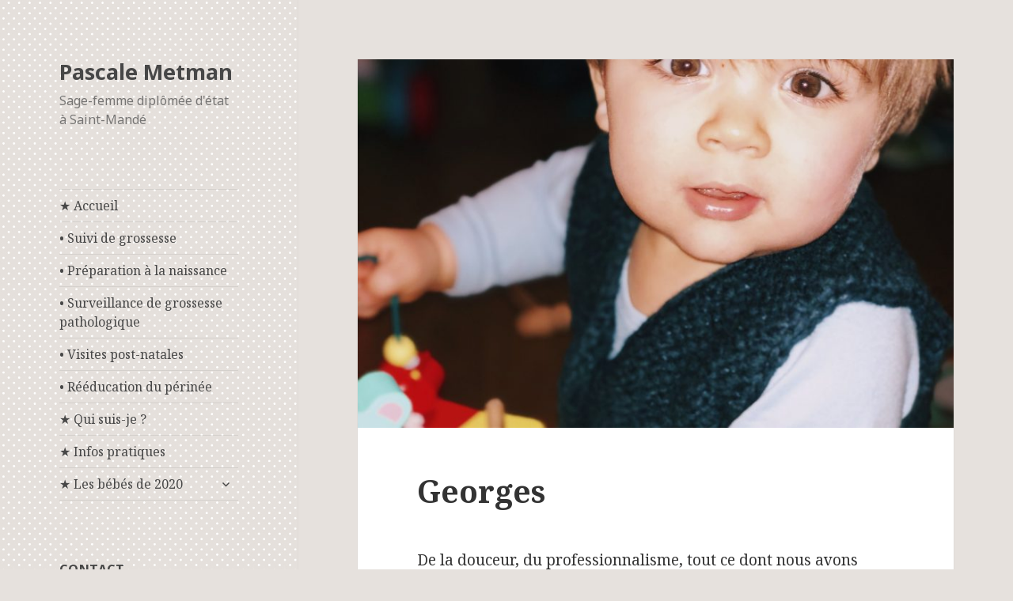

--- FILE ---
content_type: text/html; charset=UTF-8
request_url: http://metman-sage-femme.fr/wordpress/georges/
body_size: 6848
content:
<!DOCTYPE html>
<html lang="fr-FR" class="no-js">
<head>
	<meta charset="UTF-8">
	<meta name="viewport" content="width=device-width">
	<link rel="profile" href="http://gmpg.org/xfn/11">
	<link rel="pingback" href="http://metman-sage-femme.fr/wordpress/xmlrpc.php">
	<!--[if lt IE 9]>
	<script src="http://metman-sage-femme.fr/wordpress/wp-content/themes/twentyfifteen/js/html5.js"></script>
	<![endif]-->
	<script>(function(html){html.className = html.className.replace(/\bno-js\b/,'js')})(document.documentElement);</script>
<title>Georges &#8211; Pascale Metman</title>
<link rel='dns-prefetch' href='//platform-api.sharethis.com' />
<link rel='dns-prefetch' href='//fonts.googleapis.com' />
<link rel='dns-prefetch' href='//s.w.org' />
<link rel="alternate" type="application/rss+xml" title="Pascale Metman &raquo; Flux" href="http://metman-sage-femme.fr/wordpress/feed/" />
<link rel="alternate" type="application/rss+xml" title="Pascale Metman &raquo; Flux des commentaires" href="http://metman-sage-femme.fr/wordpress/comments/feed/" />
<link rel="alternate" type="application/rss+xml" title="Pascale Metman &raquo; Georges Flux des commentaires" href="http://metman-sage-femme.fr/wordpress/georges/feed/" />
		<script type="text/javascript">
			window._wpemojiSettings = {"baseUrl":"https:\/\/s.w.org\/images\/core\/emoji\/2.2.1\/72x72\/","ext":".png","svgUrl":"https:\/\/s.w.org\/images\/core\/emoji\/2.2.1\/svg\/","svgExt":".svg","source":{"concatemoji":"http:\/\/metman-sage-femme.fr\/wordpress\/wp-includes\/js\/wp-emoji-release.min.js?ver=4.7.31"}};
			!function(t,a,e){var r,n,i,o=a.createElement("canvas"),l=o.getContext&&o.getContext("2d");function c(t){var e=a.createElement("script");e.src=t,e.defer=e.type="text/javascript",a.getElementsByTagName("head")[0].appendChild(e)}for(i=Array("flag","emoji4"),e.supports={everything:!0,everythingExceptFlag:!0},n=0;n<i.length;n++)e.supports[i[n]]=function(t){var e,a=String.fromCharCode;if(!l||!l.fillText)return!1;switch(l.clearRect(0,0,o.width,o.height),l.textBaseline="top",l.font="600 32px Arial",t){case"flag":return(l.fillText(a(55356,56826,55356,56819),0,0),o.toDataURL().length<3e3)?!1:(l.clearRect(0,0,o.width,o.height),l.fillText(a(55356,57331,65039,8205,55356,57096),0,0),e=o.toDataURL(),l.clearRect(0,0,o.width,o.height),l.fillText(a(55356,57331,55356,57096),0,0),e!==o.toDataURL());case"emoji4":return l.fillText(a(55357,56425,55356,57341,8205,55357,56507),0,0),e=o.toDataURL(),l.clearRect(0,0,o.width,o.height),l.fillText(a(55357,56425,55356,57341,55357,56507),0,0),e!==o.toDataURL()}return!1}(i[n]),e.supports.everything=e.supports.everything&&e.supports[i[n]],"flag"!==i[n]&&(e.supports.everythingExceptFlag=e.supports.everythingExceptFlag&&e.supports[i[n]]);e.supports.everythingExceptFlag=e.supports.everythingExceptFlag&&!e.supports.flag,e.DOMReady=!1,e.readyCallback=function(){e.DOMReady=!0},e.supports.everything||(r=function(){e.readyCallback()},a.addEventListener?(a.addEventListener("DOMContentLoaded",r,!1),t.addEventListener("load",r,!1)):(t.attachEvent("onload",r),a.attachEvent("onreadystatechange",function(){"complete"===a.readyState&&e.readyCallback()})),(r=e.source||{}).concatemoji?c(r.concatemoji):r.wpemoji&&r.twemoji&&(c(r.twemoji),c(r.wpemoji)))}(window,document,window._wpemojiSettings);
		</script>
		<style type="text/css">
img.wp-smiley,
img.emoji {
	display: inline !important;
	border: none !important;
	box-shadow: none !important;
	height: 1em !important;
	width: 1em !important;
	margin: 0 .07em !important;
	vertical-align: -0.1em !important;
	background: none !important;
	padding: 0 !important;
}
</style>
<link rel='stylesheet' id='ap-front-styles-css'  href='http://metman-sage-femme.fr/wordpress/wp-content/plugins/accesspress-anonymous-post/css/frontend-style.css?ver=2.7.9' type='text/css' media='all' />
<link rel='stylesheet' id='twentyfifteen-fonts-css'  href='https://fonts.googleapis.com/css?family=Noto+Sans%3A400italic%2C700italic%2C400%2C700%7CNoto+Serif%3A400italic%2C700italic%2C400%2C700%7CInconsolata%3A400%2C700&#038;subset=latin%2Clatin-ext' type='text/css' media='all' />
<link rel='stylesheet' id='genericons-css'  href='http://metman-sage-femme.fr/wordpress/wp-content/themes/twentyfifteen/genericons/genericons.css?ver=3.2' type='text/css' media='all' />
<link rel='stylesheet' id='twentyfifteen-style-css'  href='http://metman-sage-femme.fr/wordpress/wp-content/themes/twentyfifteen-child/style.css?ver=4.7.31' type='text/css' media='all' />
<style id='twentyfifteen-style-inline-css' type='text/css'>

			.post-navigation .nav-previous { background-image: url(http://metman-sage-femme.fr/wordpress/wp-content/uploads/2018/01/IMG_3048-825x510.jpg); }
			.post-navigation .nav-previous .post-title, .post-navigation .nav-previous a:hover .post-title, .post-navigation .nav-previous .meta-nav { color: #fff; }
			.post-navigation .nav-previous a:before { background-color: rgba(0, 0, 0, 0.4); }
		
			.post-navigation .nav-next { background-image: url(http://metman-sage-femme.fr/wordpress/wp-content/uploads/2018/01/IMG_2801-825x510.jpg); border-top: 0; }
			.post-navigation .nav-next .post-title, .post-navigation .nav-next a:hover .post-title, .post-navigation .nav-next .meta-nav { color: #fff; }
			.post-navigation .nav-next a:before { background-color: rgba(0, 0, 0, 0.4); }
		

		/* Custom Sidebar Text Color */
		.site-title a,
		.site-description,
		.secondary-toggle:before {
			color: #474747;
		}

		.site-title a:hover,
		.site-title a:focus {
			color: #474747; /* Fallback for IE7 and IE8 */
			color: rgba( 71, 71, 71, 0.7);
		}

		.secondary-toggle {
			border-color: #474747; /* Fallback for IE7 and IE8 */
			border-color: rgba( 71, 71, 71, 0.1);
		}

		.secondary-toggle:hover,
		.secondary-toggle:focus {
			border-color: #474747; /* Fallback for IE7 and IE8 */
			border-color: rgba( 71, 71, 71, 0.3);
		}

		.site-title a {
			outline-color: #474747; /* Fallback for IE7 and IE8 */
			outline-color: rgba( 71, 71, 71, 0.3);
		}

		@media screen and (min-width: 59.6875em) {
			.secondary a,
			.dropdown-toggle:after,
			.widget-title,
			.widget blockquote cite,
			.widget blockquote small {
				color: #474747;
			}

			.widget button,
			.widget input[type="button"],
			.widget input[type="reset"],
			.widget input[type="submit"],
			.widget_calendar tbody a {
				background-color: #474747;
			}

			.textwidget a {
				border-color: #474747;
			}

			.secondary a:hover,
			.secondary a:focus,
			.main-navigation .menu-item-description,
			.widget,
			.widget blockquote,
			.widget .wp-caption-text,
			.widget .gallery-caption {
				color: rgba( 71, 71, 71, 0.7);
			}

			.widget button:hover,
			.widget button:focus,
			.widget input[type="button"]:hover,
			.widget input[type="button"]:focus,
			.widget input[type="reset"]:hover,
			.widget input[type="reset"]:focus,
			.widget input[type="submit"]:hover,
			.widget input[type="submit"]:focus,
			.widget_calendar tbody a:hover,
			.widget_calendar tbody a:focus {
				background-color: rgba( 71, 71, 71, 0.7);
			}

			.widget blockquote {
				border-color: rgba( 71, 71, 71, 0.7);
			}

			.main-navigation ul,
			.main-navigation li,
			.secondary-toggle,
			.widget input,
			.widget textarea,
			.widget table,
			.widget th,
			.widget td,
			.widget pre,
			.widget li,
			.widget_categories .children,
			.widget_nav_menu .sub-menu,
			.widget_pages .children,
			.widget abbr[title] {
				border-color: rgba( 71, 71, 71, 0.1);
			}

			.dropdown-toggle:hover,
			.dropdown-toggle:focus,
			.widget hr {
				background-color: rgba( 71, 71, 71, 0.1);
			}

			.widget input:focus,
			.widget textarea:focus {
				border-color: rgba( 71, 71, 71, 0.3);
			}

			.sidebar a:focus,
			.dropdown-toggle:focus {
				outline-color: rgba( 71, 71, 71, 0.3);
			}
		}
	
</style>
<!--[if lt IE 9]>
<link rel='stylesheet' id='twentyfifteen-ie-css'  href='http://metman-sage-femme.fr/wordpress/wp-content/themes/twentyfifteen/css/ie.css?ver=20141010' type='text/css' media='all' />
<![endif]-->
<!--[if lt IE 8]>
<link rel='stylesheet' id='twentyfifteen-ie7-css'  href='http://metman-sage-femme.fr/wordpress/wp-content/themes/twentyfifteen/css/ie7.css?ver=20141010' type='text/css' media='all' />
<![endif]-->
<script type='text/javascript' src='http://metman-sage-femme.fr/wordpress/wp-includes/js/jquery/jquery.js?ver=1.12.4'></script>
<script type='text/javascript' src='http://metman-sage-femme.fr/wordpress/wp-includes/js/jquery/jquery-migrate.min.js?ver=1.4.1'></script>
<script type='text/javascript' src='//platform-api.sharethis.com/js/sharethis.js#product=ga&#038;property=65dba5af47701c0019c7225d'></script>
<link rel='https://api.w.org/' href='http://metman-sage-femme.fr/wordpress/wp-json/' />
<link rel="EditURI" type="application/rsd+xml" title="RSD" href="http://metman-sage-femme.fr/wordpress/xmlrpc.php?rsd" />
<link rel="wlwmanifest" type="application/wlwmanifest+xml" href="http://metman-sage-femme.fr/wordpress/wp-includes/wlwmanifest.xml" /> 
<link rel='prev' title='Salomé' href='http://metman-sage-femme.fr/wordpress/salome/' />
<link rel='next' title='Leonor' href='http://metman-sage-femme.fr/wordpress/leonor/' />
<meta name="generator" content="WordPress 4.7.31" />
<link rel="canonical" href="http://metman-sage-femme.fr/wordpress/georges/" />
<link rel='shortlink' href='http://metman-sage-femme.fr/wordpress/?p=442' />
<link rel="alternate" type="application/json+oembed" href="http://metman-sage-femme.fr/wordpress/wp-json/oembed/1.0/embed?url=http%3A%2F%2Fmetman-sage-femme.fr%2Fwordpress%2Fgeorges%2F" />
<link rel="alternate" type="text/xml+oembed" href="http://metman-sage-femme.fr/wordpress/wp-json/oembed/1.0/embed?url=http%3A%2F%2Fmetman-sage-femme.fr%2Fwordpress%2Fgeorges%2F&#038;format=xml" />
<script>
(function() {
	(function (i, s, o, g, r, a, m) {
		i['GoogleAnalyticsObject'] = r;
		i[r] = i[r] || function () {
				(i[r].q = i[r].q || []).push(arguments)
			}, i[r].l = 1 * new Date();
		a = s.createElement(o),
			m = s.getElementsByTagName(o)[0];
		a.async = 1;
		a.src = g;
		m.parentNode.insertBefore(a, m)
	})(window, document, 'script', 'https://google-analytics.com/analytics.js', 'ga');

	ga('create', 'UA-89662145-1', 'auto');
			ga('send', 'pageview');
	})();
</script>
	<style type="text/css" id="twentyfifteen-header-css">
			.site-header {

			/*
			 * No shorthand so the Customizer can override individual properties.
			 * @see https://core.trac.wordpress.org/ticket/31460
			 */
			background-image: url(http://metman-sage-femme.fr/wordpress/wp-content/uploads/2015/10/METMAN_fond_site_02.jpg);
			background-repeat: no-repeat;
			background-position: 50% 50%;
			-webkit-background-size: cover;
			-moz-background-size:    cover;
			-o-background-size:      cover;
			background-size:         cover;
		}

		@media screen and (min-width: 59.6875em) {
			body:before {

				/*
				 * No shorthand so the Customizer can override individual properties.
				 * @see https://core.trac.wordpress.org/ticket/31460
				 */
				background-image: url(http://metman-sage-femme.fr/wordpress/wp-content/uploads/2015/10/METMAN_fond_site_02.jpg);
				background-repeat: no-repeat;
				background-position: 100% 50%;
				-webkit-background-size: cover;
				-moz-background-size:    cover;
				-o-background-size:      cover;
				background-size:         cover;
				border-right: 0;
			}

			.site-header {
				background: transparent;
			}
		}
		</style>
	<style type="text/css" id="custom-background-css">
body.custom-background { background-color: #e6e1dd; }
</style>
<link rel="icon" href="http://metman-sage-femme.fr/wordpress/wp-content/uploads/2015/09/cropped-cropped-METMAN_carte_RECTO-e14425929717372-32x32.gif" sizes="32x32" />
<link rel="icon" href="http://metman-sage-femme.fr/wordpress/wp-content/uploads/2015/09/cropped-cropped-METMAN_carte_RECTO-e14425929717372-192x192.gif" sizes="192x192" />
<link rel="apple-touch-icon-precomposed" href="http://metman-sage-femme.fr/wordpress/wp-content/uploads/2015/09/cropped-cropped-METMAN_carte_RECTO-e14425929717372-180x180.gif" />
<meta name="msapplication-TileImage" content="http://metman-sage-femme.fr/wordpress/wp-content/uploads/2015/09/cropped-cropped-METMAN_carte_RECTO-e14425929717372-270x270.gif" />
		<style type="text/css" id="wp-custom-css">
			/*
You can add your own CSS here.

Click the help icon above to learn more.
*/

.display-posts-listing .listing-item {
    margin-bottom: 50px;
	clear: both;
}

.display-posts-listing img {
    float: right;
    margin-left: 10px;
    margin-right: 10px;
    margin-top: 10px;
    margin-bottom: 50px;
}

ol, ul{
  margin-left:50px;
}		</style>
	</head>

<body class="post-template-default single single-post postid-442 single-format-standard custom-background">
<div id="page" class="hfeed site">
	<a class="skip-link screen-reader-text" href="#content">Aller au contenu principal</a>

	<div id="sidebar" class="sidebar">
		<header id="masthead" class="site-header" role="banner">
			<div class="site-branding">
										<p class="site-title"><a href="http://metman-sage-femme.fr/wordpress/" rel="home">Pascale Metman</a></p>
											<p class="site-description">Sage-femme diplômée d&#039;état à Saint-Mandé</p>
									<button class="secondary-toggle">Menu et widgets</button>
			</div><!-- .site-branding -->
		</header><!-- .site-header -->

			<div id="secondary" class="secondary">

					<nav id="site-navigation" class="main-navigation" role="navigation">
				<div class="menu-navigation-container"><ul id="menu-navigation" class="nav-menu"><li id="menu-item-83" class="menu-item menu-item-type-post_type menu-item-object-page menu-item-home menu-item-83"><a href="http://metman-sage-femme.fr/wordpress/">★ Accueil</a></li>
<li id="menu-item-56" class="menu-item menu-item-type-post_type menu-item-object-page menu-item-56"><a href="http://metman-sage-femme.fr/wordpress/suivi-de-grossesse/">• Suivi de grossesse</a></li>
<li id="menu-item-53" class="menu-item menu-item-type-post_type menu-item-object-page menu-item-53"><a href="http://metman-sage-femme.fr/wordpress/preparation-a-la-naissance/">• Préparation à la naissance</a></li>
<li id="menu-item-57" class="menu-item menu-item-type-post_type menu-item-object-page menu-item-57"><a href="http://metman-sage-femme.fr/wordpress/suivi-de-grossesse-pathologique/">• Surveillance de grossesse pathologique</a></li>
<li id="menu-item-58" class="menu-item menu-item-type-post_type menu-item-object-page menu-item-58"><a href="http://metman-sage-femme.fr/wordpress/visites-post-natales/">• Visites post-natales</a></li>
<li id="menu-item-54" class="menu-item menu-item-type-post_type menu-item-object-page menu-item-54"><a href="http://metman-sage-femme.fr/wordpress/reeducation-du-perinee/">• Rééducation du périnée</a></li>
<li id="menu-item-229" class="menu-item menu-item-type-post_type menu-item-object-page menu-item-229"><a href="http://metman-sage-femme.fr/wordpress/quisuisje/">★ Qui suis-je ?</a></li>
<li id="menu-item-6" class="menu-item menu-item-type-post_type menu-item-object-page menu-item-6"><a href="http://metman-sage-femme.fr/wordpress/infos-pratiques/">★ Infos pratiques</a></li>
<li id="menu-item-690" class="menu-item menu-item-type-post_type menu-item-object-page menu-item-has-children menu-item-690"><a href="http://metman-sage-femme.fr/wordpress/les-bebes-de-2020/">★ Les bébés de 2020</a>
<ul class="sub-menu">
	<li id="menu-item-621" class="menu-item menu-item-type-post_type menu-item-object-page menu-item-621"><a href="http://metman-sage-femme.fr/wordpress/les-bebes-de-2019/">• Les bébés de 2019</a></li>
	<li id="menu-item-540" class="menu-item menu-item-type-post_type menu-item-object-page menu-item-540"><a href="http://metman-sage-femme.fr/wordpress/les-bebes-de-2018/">• Les Bébés de 2018</a></li>
	<li id="menu-item-418" class="menu-item menu-item-type-post_type menu-item-object-page menu-item-418"><a href="http://metman-sage-femme.fr/wordpress/les-bebes-de-2017/">• Les Bébés de 2017</a></li>
	<li id="menu-item-255" class="menu-item menu-item-type-post_type menu-item-object-page menu-item-255"><a href="http://metman-sage-femme.fr/wordpress/temoignages/">• Les bébés de 2016</a></li>
</ul>
</li>
</ul></div>			</nav><!-- .main-navigation -->
		
		
					<div id="widget-area" class="widget-area" role="complementary">
				<aside id="text-3" class="widget widget_text"><h2 class="widget-title">Contact</h2>			<div class="textwidget">4, avenue Quihou (angle rue des Vallées), 94160 Saint-Mandé<br/>
Téléphone : 07 81 46 81 95 <br/>

<p class="western"><span style="color:#560b5e;" ><small><a style ="color:#560b5a;" href="mailto:metman.sagefemme@gmail.com">metman.sagefemme@gmail.com</a></small><span></p>
</div>
		</aside><aside id="search-2" class="widget widget_search"><form role="search" method="get" class="search-form" action="http://metman-sage-femme.fr/wordpress/">
				<label>
					<span class="screen-reader-text">Rechercher&nbsp;:</span>
					<input type="search" class="search-field" placeholder="Recherche&hellip;" value="" name="s" />
				</label>
				<input type="submit" class="search-submit screen-reader-text" value="Rechercher" />
			</form></aside>			</div><!-- .widget-area -->
		
	</div><!-- .secondary -->

	</div><!-- .sidebar -->

	<div id="content" class="site-content">

	<div id="primary" class="content-area">
		<main id="main" class="site-main" role="main">

		
<article id="post-442" class="post-442 post type-post status-publish format-standard has-post-thumbnail hentry category-bb2017">
	
	<div class="post-thumbnail">
		<img width="825" height="510" src="http://metman-sage-femme.fr/wordpress/wp-content/uploads/2018/01/8E566F24-C031-4AA6-85F4-01C22383C73B-825x510.jpeg" class="attachment-post-thumbnail size-post-thumbnail wp-post-image" alt="" />	</div><!-- .post-thumbnail -->

	
	<header class="entry-header">
		<h1 class="entry-title">Georges</h1>	</header><!-- .entry-header -->

	<div class="entry-content">
		<p>De la douceur, du professionnalisme, tout ce dont nous avons besoin dans cette belle aventure.<br />
Encore merci Pacale pour l’écoute et la réassurance après l’accouchement.</p>
	</div><!-- .entry-content -->

	
	<footer class="entry-footer">
		<span class="posted-on"><span class="screen-reader-text">Publié le </span><a href="http://metman-sage-femme.fr/wordpress/georges/" rel="bookmark"><time class="entry-date published updated" datetime="2018-01-09T20:41:36+00:00">9 janvier 2018</time></a></span><span class="byline"><span class="author vcard"><span class="screen-reader-text">Auteur </span><a class="url fn n" href="http://metman-sage-femme.fr/wordpress/author/admin/">admin</a></span></span><span class="cat-links"><span class="screen-reader-text">Catégories </span><a href="http://metman-sage-femme.fr/wordpress/category/bb2017/" rel="category tag">bb2017</a></span>			</footer><!-- .entry-footer -->

</article><!-- #post-## -->

<div id="comments" class="comments-area">

	
	
		<div id="respond" class="comment-respond">
		<h3 id="reply-title" class="comment-reply-title">Laisser un commentaire <small><a rel="nofollow" id="cancel-comment-reply-link" href="/wordpress/georges/#respond" style="display:none;">Annuler la réponse.</a></small></h3>			<form action="http://metman-sage-femme.fr/wordpress/wp-comments-post.php" method="post" id="commentform" class="comment-form" novalidate>
				<p class="comment-notes"><span id="email-notes">Votre adresse de messagerie ne sera pas publiée.</span> Les champs obligatoires sont indiqués avec <span class="required">*</span></p><p class="comment-form-comment"><label for="comment">Commentaire</label> <textarea id="comment" name="comment" cols="45" rows="8" maxlength="65525" aria-required="true" required="required"></textarea></p><p class="comment-form-author"><label for="author">Nom <span class="required">*</span></label> <input id="author" name="author" type="text" value="" size="30" maxlength="245" aria-required='true' required='required' /></p>
<p class="comment-form-email"><label for="email">Adresse de messagerie <span class="required">*</span></label> <input id="email" name="email" type="email" value="" size="30" maxlength="100" aria-describedby="email-notes" aria-required='true' required='required' /></p>
<p class="comment-form-url"><label for="url">Site web</label> <input id="url" name="url" type="url" value="" size="30" maxlength="200" /></p>
<p class="form-submit"><input name="submit" type="submit" id="submit" class="submit" value="Laisser un commentaire" /> <input type='hidden' name='comment_post_ID' value='442' id='comment_post_ID' />
<input type='hidden' name='comment_parent' id='comment_parent' value='0' />
</p>			</form>
			</div><!-- #respond -->
	
</div><!-- .comments-area -->

	<nav class="navigation post-navigation" role="navigation">
		<h2 class="screen-reader-text">Navigation de l’article</h2>
		<div class="nav-links"><div class="nav-previous"><a href="http://metman-sage-femme.fr/wordpress/salome/" rel="prev"><span class="meta-nav" aria-hidden="true">Précédent</span> <span class="screen-reader-text">Article précédent&nbsp;:</span> <span class="post-title">Salomé</span></a></div><div class="nav-next"><a href="http://metman-sage-femme.fr/wordpress/leonor/" rel="next"><span class="meta-nav" aria-hidden="true">Suivant</span> <span class="screen-reader-text">Article suivant&nbsp;:</span> <span class="post-title">Leonor</span></a></div></div>
	</nav>
		</main><!-- .site-main -->
	</div><!-- .content-area -->


	</div><!-- .site-content -->

	<footer id="colophon" class="site-footer" role="contentinfo">
		<div class="site-info">
						    <span style="font-size:larger"><b>
                                Pascale Metman
                            </b></span>
                        <br/>
			    <span style="font-size:smaller"><i>
                                <a href="http://ameli-direct.ameli.fr/professionnels-de-sante/recherche-1/fiche-detaillee-CbYxkDM2MTe0-e9d49c0ed0ee75d3076640618c4da87a.html">
                                    Sage-femme diplômée d'état, conventionnée par l'assurance maladie,</a>
                        <br/>  membre d'une association de gestion agréée
                                </a>
                            </i></span>
                        <br/>
			    <a href="../infos-pratiques/"><br/>4, avenue Quihou (angle rue des Vallées),<br/> 94160 Saint-Mandé</p></a>      
			    Tél : 07 81 46 81 95 &mdash; 
                            Mail : <a href="mailto:metman.sagefemme@gmail.com">metman.sagefemme@gmail.com</a>
                        <br/>
			    <span style="font-size:smaller"><a>
			    SIREN 533 294 625
                        &mdash; 
                            ADELI 94 5 21715 6 
                        &mdash; 
                            RPPS 10 000 113 729
                        <br/>
			
		</div><!-- .site-info -->
	</footer><!-- .site-footer -->



</div><!-- .site -->

<script type='text/javascript'>
/* <![CDATA[ */
var ap_form_required_message = "Ce champ est obligatoire";
var ap_captcha_error_message = "La somme n\u2019est pas correcte.";
/* ]]> */
</script>
<script type='text/javascript' src='http://metman-sage-femme.fr/wordpress/wp-content/plugins/accesspress-anonymous-post/js/frontend.js?ver=2.7.9'></script>
<script type='text/javascript' src='http://metman-sage-femme.fr/wordpress/wp-content/themes/twentyfifteen/js/skip-link-focus-fix.js?ver=20141010'></script>
<script type='text/javascript' src='http://metman-sage-femme.fr/wordpress/wp-includes/js/comment-reply.min.js?ver=4.7.31'></script>
<script type='text/javascript'>
/* <![CDATA[ */
var screenReaderText = {"expand":"<span class=\"screen-reader-text\">ouvrir le sous-menu<\/span>","collapse":"<span class=\"screen-reader-text\">fermer le sous-menu<\/span>"};
/* ]]> */
</script>
<script type='text/javascript' src='http://metman-sage-femme.fr/wordpress/wp-content/themes/twentyfifteen/js/functions.js?ver=20150330'></script>
<script type='text/javascript' src='http://metman-sage-femme.fr/wordpress/wp-includes/js/wp-embed.min.js?ver=4.7.31'></script>

</body>
</html>


--- FILE ---
content_type: text/plain
request_url: https://www.google-analytics.com/j/collect?v=1&_v=j102&a=1736573567&t=pageview&_s=1&dl=http%3A%2F%2Fmetman-sage-femme.fr%2Fwordpress%2Fgeorges%2F&ul=en-us%40posix&dt=Georges%20%E2%80%93%20Pascale%20Metman&sr=1280x720&vp=1280x720&_u=IEBAAEABAAAAACAAI~&jid=2099551805&gjid=1348722325&cid=1376363924.1763288261&tid=UA-89662145-1&_gid=175052384.1763288261&_r=1&_slc=1&z=72079373
body_size: -286
content:
2,cG-PF0Q6YQ5RS